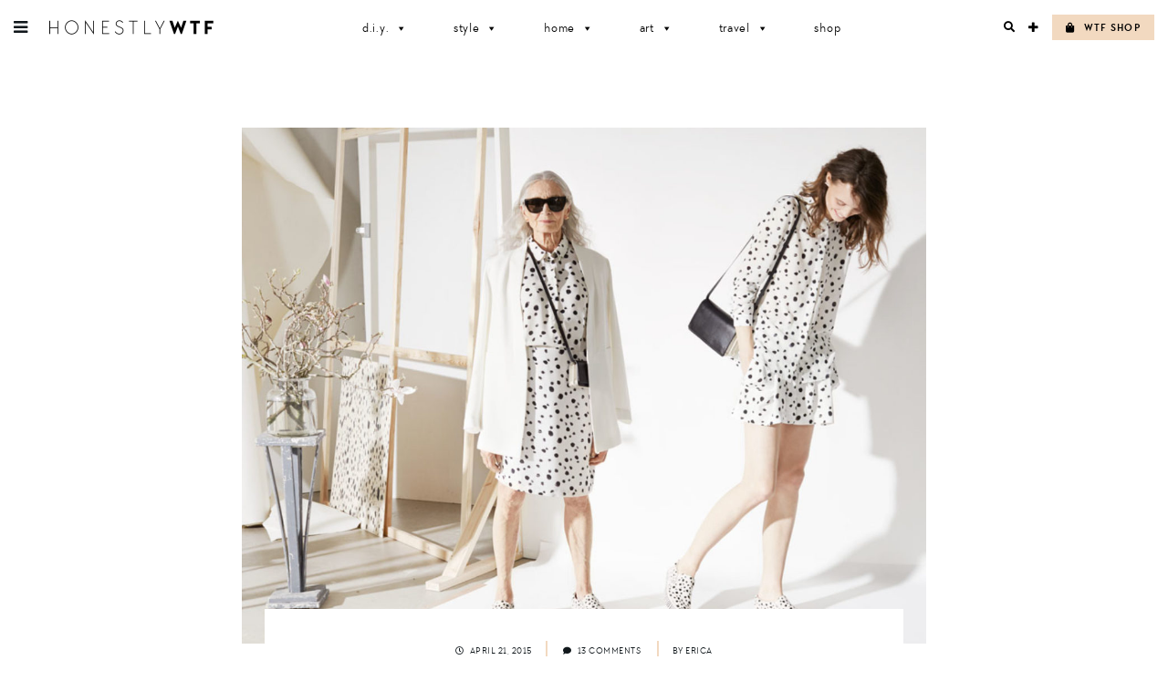

--- FILE ---
content_type: text/html; charset=utf-8
request_url: https://www.google.com/recaptcha/api2/aframe
body_size: 265
content:
<!DOCTYPE HTML><html><head><meta http-equiv="content-type" content="text/html; charset=UTF-8"></head><body><script nonce="TqxP0-0ayfucr8y9q7FAHg">/** Anti-fraud and anti-abuse applications only. See google.com/recaptcha */ try{var clients={'sodar':'https://pagead2.googlesyndication.com/pagead/sodar?'};window.addEventListener("message",function(a){try{if(a.source===window.parent){var b=JSON.parse(a.data);var c=clients[b['id']];if(c){var d=document.createElement('img');d.src=c+b['params']+'&rc='+(localStorage.getItem("rc::a")?sessionStorage.getItem("rc::b"):"");window.document.body.appendChild(d);sessionStorage.setItem("rc::e",parseInt(sessionStorage.getItem("rc::e")||0)+1);localStorage.setItem("rc::h",'1768825934455');}}}catch(b){}});window.parent.postMessage("_grecaptcha_ready", "*");}catch(b){}</script></body></html>

--- FILE ---
content_type: text/css;charset=utf-8
request_url: https://use.typekit.net/fwf2cml.css
body_size: 961
content:
/*
 * The Typekit service used to deliver this font or fonts for use on websites
 * is provided by Adobe and is subject to these Terms of Use
 * http://www.adobe.com/products/eulas/tou_typekit. For font license
 * information, see the list below.
 *
 * escrow-banner:
 *   - http://typekit.com/eulas/00000000000000003b9ae74d
 *   - http://typekit.com/eulas/00000000000000003b9ae750
 *   - http://typekit.com/eulas/00000000000000003b9ae751
 *   - http://typekit.com/eulas/00000000000000003b9ae754
 * escrow-banner-compressed:
 *   - http://typekit.com/eulas/00000000000000003b9ae758
 * escrow-banner-condensed:
 *   - http://typekit.com/eulas/00000000000000003b9ae762
 *   - http://typekit.com/eulas/00000000000000003b9ae764
 * freight-sans-pro:
 *   - http://typekit.com/eulas/000000000000000000010b5a
 *   - http://typekit.com/eulas/000000000000000000010b5b
 *   - http://typekit.com/eulas/000000000000000000010b58
 *   - http://typekit.com/eulas/000000000000000000010b5e
 *   - http://typekit.com/eulas/000000000000000000010b5f
 *
 * © 2009-2026 Adobe Systems Incorporated. All Rights Reserved.
 */
/*{"last_published":"2018-04-27 17:27:04 UTC"}*/

@import url("https://p.typekit.net/p.css?s=1&k=fwf2cml&ht=tk&f=10954.13453.13456.13460.13461.30974.30977.30978.30981.30985.30995.30997&a=6392007&app=typekit&e=css");

@font-face {
font-family:"freight-sans-pro";
src:url("https://use.typekit.net/af/442215/000000000000000000010b5a/27/l?primer=5792d67fc8ce7a61b1fad4b9dcca4df87888f8e27c82d0d40dc49553181fb47a&fvd=n4&v=3") format("woff2"),url("https://use.typekit.net/af/442215/000000000000000000010b5a/27/d?primer=5792d67fc8ce7a61b1fad4b9dcca4df87888f8e27c82d0d40dc49553181fb47a&fvd=n4&v=3") format("woff"),url("https://use.typekit.net/af/442215/000000000000000000010b5a/27/a?primer=5792d67fc8ce7a61b1fad4b9dcca4df87888f8e27c82d0d40dc49553181fb47a&fvd=n4&v=3") format("opentype");
font-display:auto;font-style:normal;font-weight:400;font-stretch:normal;
}

@font-face {
font-family:"freight-sans-pro";
src:url("https://use.typekit.net/af/3df5fe/000000000000000000010b5b/27/l?primer=5792d67fc8ce7a61b1fad4b9dcca4df87888f8e27c82d0d40dc49553181fb47a&fvd=i4&v=3") format("woff2"),url("https://use.typekit.net/af/3df5fe/000000000000000000010b5b/27/d?primer=5792d67fc8ce7a61b1fad4b9dcca4df87888f8e27c82d0d40dc49553181fb47a&fvd=i4&v=3") format("woff"),url("https://use.typekit.net/af/3df5fe/000000000000000000010b5b/27/a?primer=5792d67fc8ce7a61b1fad4b9dcca4df87888f8e27c82d0d40dc49553181fb47a&fvd=i4&v=3") format("opentype");
font-display:auto;font-style:italic;font-weight:400;font-stretch:normal;
}

@font-face {
font-family:"freight-sans-pro";
src:url("https://use.typekit.net/af/ba2099/000000000000000000010b58/27/l?primer=5792d67fc8ce7a61b1fad4b9dcca4df87888f8e27c82d0d40dc49553181fb47a&fvd=n3&v=3") format("woff2"),url("https://use.typekit.net/af/ba2099/000000000000000000010b58/27/d?primer=5792d67fc8ce7a61b1fad4b9dcca4df87888f8e27c82d0d40dc49553181fb47a&fvd=n3&v=3") format("woff"),url("https://use.typekit.net/af/ba2099/000000000000000000010b58/27/a?primer=5792d67fc8ce7a61b1fad4b9dcca4df87888f8e27c82d0d40dc49553181fb47a&fvd=n3&v=3") format("opentype");
font-display:auto;font-style:normal;font-weight:300;font-stretch:normal;
}

@font-face {
font-family:"freight-sans-pro";
src:url("https://use.typekit.net/af/cef9f3/000000000000000000010b5e/27/l?primer=5792d67fc8ce7a61b1fad4b9dcca4df87888f8e27c82d0d40dc49553181fb47a&fvd=n6&v=3") format("woff2"),url("https://use.typekit.net/af/cef9f3/000000000000000000010b5e/27/d?primer=5792d67fc8ce7a61b1fad4b9dcca4df87888f8e27c82d0d40dc49553181fb47a&fvd=n6&v=3") format("woff"),url("https://use.typekit.net/af/cef9f3/000000000000000000010b5e/27/a?primer=5792d67fc8ce7a61b1fad4b9dcca4df87888f8e27c82d0d40dc49553181fb47a&fvd=n6&v=3") format("opentype");
font-display:auto;font-style:normal;font-weight:600;font-stretch:normal;
}

@font-face {
font-family:"freight-sans-pro";
src:url("https://use.typekit.net/af/2a72d2/000000000000000000010b5f/27/l?primer=5792d67fc8ce7a61b1fad4b9dcca4df87888f8e27c82d0d40dc49553181fb47a&fvd=i6&v=3") format("woff2"),url("https://use.typekit.net/af/2a72d2/000000000000000000010b5f/27/d?primer=5792d67fc8ce7a61b1fad4b9dcca4df87888f8e27c82d0d40dc49553181fb47a&fvd=i6&v=3") format("woff"),url("https://use.typekit.net/af/2a72d2/000000000000000000010b5f/27/a?primer=5792d67fc8ce7a61b1fad4b9dcca4df87888f8e27c82d0d40dc49553181fb47a&fvd=i6&v=3") format("opentype");
font-display:auto;font-style:italic;font-weight:600;font-stretch:normal;
}

@font-face {
font-family:"escrow-banner";
src:url("https://use.typekit.net/af/93e7d1/00000000000000003b9ae74d/27/l?primer=7cdcb44be4a7db8877ffa5c0007b8dd865b3bbc383831fe2ea177f62257a9191&fvd=n4&v=3") format("woff2"),url("https://use.typekit.net/af/93e7d1/00000000000000003b9ae74d/27/d?primer=7cdcb44be4a7db8877ffa5c0007b8dd865b3bbc383831fe2ea177f62257a9191&fvd=n4&v=3") format("woff"),url("https://use.typekit.net/af/93e7d1/00000000000000003b9ae74d/27/a?primer=7cdcb44be4a7db8877ffa5c0007b8dd865b3bbc383831fe2ea177f62257a9191&fvd=n4&v=3") format("opentype");
font-display:auto;font-style:normal;font-weight:400;font-stretch:normal;
}

@font-face {
font-family:"escrow-banner";
src:url("https://use.typekit.net/af/91e691/00000000000000003b9ae750/27/l?primer=7cdcb44be4a7db8877ffa5c0007b8dd865b3bbc383831fe2ea177f62257a9191&fvd=i4&v=3") format("woff2"),url("https://use.typekit.net/af/91e691/00000000000000003b9ae750/27/d?primer=7cdcb44be4a7db8877ffa5c0007b8dd865b3bbc383831fe2ea177f62257a9191&fvd=i4&v=3") format("woff"),url("https://use.typekit.net/af/91e691/00000000000000003b9ae750/27/a?primer=7cdcb44be4a7db8877ffa5c0007b8dd865b3bbc383831fe2ea177f62257a9191&fvd=i4&v=3") format("opentype");
font-display:auto;font-style:italic;font-weight:400;font-stretch:normal;
}

@font-face {
font-family:"escrow-banner";
src:url("https://use.typekit.net/af/98b532/00000000000000003b9ae751/27/l?primer=7cdcb44be4a7db8877ffa5c0007b8dd865b3bbc383831fe2ea177f62257a9191&fvd=n7&v=3") format("woff2"),url("https://use.typekit.net/af/98b532/00000000000000003b9ae751/27/d?primer=7cdcb44be4a7db8877ffa5c0007b8dd865b3bbc383831fe2ea177f62257a9191&fvd=n7&v=3") format("woff"),url("https://use.typekit.net/af/98b532/00000000000000003b9ae751/27/a?primer=7cdcb44be4a7db8877ffa5c0007b8dd865b3bbc383831fe2ea177f62257a9191&fvd=n7&v=3") format("opentype");
font-display:auto;font-style:normal;font-weight:700;font-stretch:normal;
}

@font-face {
font-family:"escrow-banner";
src:url("https://use.typekit.net/af/05960f/00000000000000003b9ae754/27/l?primer=7cdcb44be4a7db8877ffa5c0007b8dd865b3bbc383831fe2ea177f62257a9191&fvd=i8&v=3") format("woff2"),url("https://use.typekit.net/af/05960f/00000000000000003b9ae754/27/d?primer=7cdcb44be4a7db8877ffa5c0007b8dd865b3bbc383831fe2ea177f62257a9191&fvd=i8&v=3") format("woff"),url("https://use.typekit.net/af/05960f/00000000000000003b9ae754/27/a?primer=7cdcb44be4a7db8877ffa5c0007b8dd865b3bbc383831fe2ea177f62257a9191&fvd=i8&v=3") format("opentype");
font-display:auto;font-style:italic;font-weight:800;font-stretch:normal;
}

@font-face {
font-family:"escrow-banner-compressed";
src:url("https://use.typekit.net/af/a719c7/00000000000000003b9ae758/27/l?primer=7cdcb44be4a7db8877ffa5c0007b8dd865b3bbc383831fe2ea177f62257a9191&fvd=i6&v=3") format("woff2"),url("https://use.typekit.net/af/a719c7/00000000000000003b9ae758/27/d?primer=7cdcb44be4a7db8877ffa5c0007b8dd865b3bbc383831fe2ea177f62257a9191&fvd=i6&v=3") format("woff"),url("https://use.typekit.net/af/a719c7/00000000000000003b9ae758/27/a?primer=7cdcb44be4a7db8877ffa5c0007b8dd865b3bbc383831fe2ea177f62257a9191&fvd=i6&v=3") format("opentype");
font-display:auto;font-style:italic;font-weight:600;font-stretch:normal;
}

@font-face {
font-family:"escrow-banner-condensed";
src:url("https://use.typekit.net/af/bd0c33/00000000000000003b9ae762/27/l?primer=7cdcb44be4a7db8877ffa5c0007b8dd865b3bbc383831fe2ea177f62257a9191&fvd=n6&v=3") format("woff2"),url("https://use.typekit.net/af/bd0c33/00000000000000003b9ae762/27/d?primer=7cdcb44be4a7db8877ffa5c0007b8dd865b3bbc383831fe2ea177f62257a9191&fvd=n6&v=3") format("woff"),url("https://use.typekit.net/af/bd0c33/00000000000000003b9ae762/27/a?primer=7cdcb44be4a7db8877ffa5c0007b8dd865b3bbc383831fe2ea177f62257a9191&fvd=n6&v=3") format("opentype");
font-display:auto;font-style:normal;font-weight:600;font-stretch:normal;
}

@font-face {
font-family:"escrow-banner-condensed";
src:url("https://use.typekit.net/af/8993ab/00000000000000003b9ae764/27/l?primer=7cdcb44be4a7db8877ffa5c0007b8dd865b3bbc383831fe2ea177f62257a9191&fvd=n7&v=3") format("woff2"),url("https://use.typekit.net/af/8993ab/00000000000000003b9ae764/27/d?primer=7cdcb44be4a7db8877ffa5c0007b8dd865b3bbc383831fe2ea177f62257a9191&fvd=n7&v=3") format("woff"),url("https://use.typekit.net/af/8993ab/00000000000000003b9ae764/27/a?primer=7cdcb44be4a7db8877ffa5c0007b8dd865b3bbc383831fe2ea177f62257a9191&fvd=n7&v=3") format("opentype");
font-display:auto;font-style:normal;font-weight:700;font-stretch:normal;
}

.tk-freight-sans-pro { font-family: "freight-sans-pro",sans-serif; }
.tk-escrow-banner { font-family: "escrow-banner",serif; }
.tk-escrow-banner-compressed { font-family: "escrow-banner-compressed",serif; }
.tk-escrow-banner-condensed { font-family: "escrow-banner-condensed",serif; }
